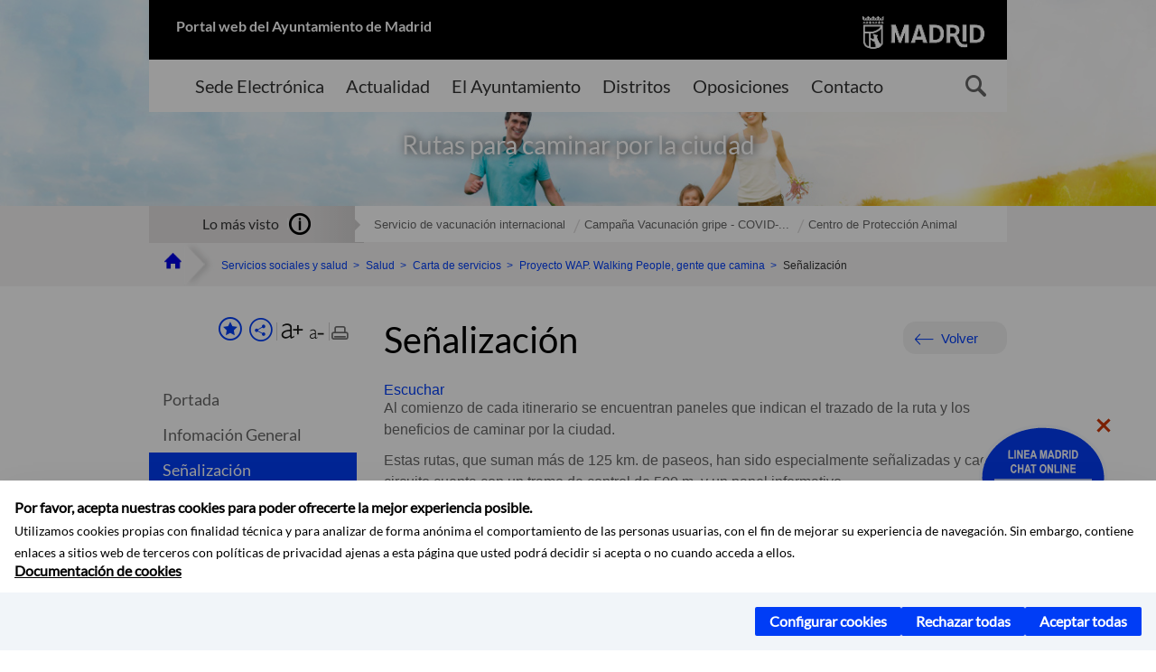

--- FILE ---
content_type: text/html;charset=UTF-8
request_url: https://www.madrid.es/portales/munimadrid/es/Inicio/Servicios-sociales-y-salud/Salud/Carta-de-servicios/Proyecto-WAP-Walking-People-gente-que-camina/?vgnextfmt=default&vgnextoid=ec90e93c7c788410VgnVCM2000000c205a0aRCRD&vgnextchannel=b8c88fb9458fe410VgnVCM1000000b205a0aRCRD&idCapitulo=7644644
body_size: 14244
content:



















<!DOCTYPE html>


<!--[if IE 8]>         <html class="no-js ie8" lang="es" xml:lang="es"> <![endif]-->
<!--[if gt IE 8]><!--> <html class="no-js" lang="es" xml:lang="es"> <!--<![endif]-->
<script type="text/javascript">
	window.rsConf = {
		general: {usePost: true}
	};
</script>
<script src="https://cdn-eu.readspeaker.com/script/13230/webReader/webReader.js?pids=wr" type="text/javascript" id="rs_req_Init"></script>
<head>






















<title>Proyecto WAP. Walking People, gente que camina - Señalización - Ayuntamiento de Madrid</title>





























<meta content="IE=Edge" http-equiv="X-UA-Compatible" />
<meta http-equiv="Content-Type" content="text/html; charset=UTF-8" />



<meta name="description" content="Proyecto WAP. Walking People, gente que camina - Se&ntilde;alizaci&oacute;n - Ayuntamiento de Madrid" />
<meta name="viewport" content="width=device-width, initial-scale=1" />


	
<meta name="twitter:card" content="summary_large_image" >
<meta property="og:title" content="Proyecto WAP. Walking People, gente que camina - Se&ntilde;alizaci&oacute;n - Ayuntamiento de Madrid" >
<meta property="og:image" content="https://www.madrid.es/imagenes/marca/escudo-azul-467.png" >

<meta name="WT.ti" content="Proyecto WAP. Walking People, gente que camina - Se&ntilde;alizaci&oacute;n"/>


	<meta name="wt.cg_s" content="EspecialInformativo" />
	



<meta name="DCSext.idioma" content="es" />



	
	
	
		<meta name="DCSext.miga0" content="Inicio" />
	

	
	
	
		<meta name="DCSext.miga1" content="Servicios sociales y salud" />
	

	
	
	
		<meta name="DCSext.miga2" content="Salud" />
	

	
	
	
		<meta name="DCSext.miga3" content="Carta de servicios" />
	

	
	
	
		<meta name="DCSext.miga4" content="Proyecto WAP. Walking People, gente que camina" />
	

	
	
	
		<meta name="DCSext.miga5" content="Se&ntilde;alizaci&oacute;n" />
	
	

























                                              
<link href="/assets/css/vendor.css" rel="stylesheet" />
<link rel="stylesheet" href="/assets/css/ayuntamiento-madrid-bootstrap.min.css?version=POR-26-0101" />
<link href="/assets/css/ayuntamiento-madrid.min.css?version=POR-26-0101" rel="stylesheet" />
<!--[if lt IE 9]>
<link rel="stylesheet" href="/assets/css/ayuntamiento-madrid_ie8.min.css?version=POR-26-0101" />
<![endif]-->
<link href="/assets/css/ayuntamiento-madrid-custom.css?version=POR-26-0101" rel="stylesheet" />
<link rel="stylesheet" href="/assets/css/styles.css?version=POR-26-0101">
<link media="print" href="/assets/css/ayuntamiento-madrid-print.min.css?version=POR-26-0101" rel="stylesheet" />









<link type="text/css" rel="STYLESHEET" href ="/css/vacia.css" media="screen" />


<link rel="license" title="Aviso Legal" href='/portales/munimadrid/es/Inicio/Aviso-Legal/?vgnextfmt=default&amp;vgnextchannel=8a0f43db40317010VgnVCM100000dc0ca8c0RCRD' />
<link rel="search" title="Buscador Avanzado" href='/portales/munimadrid/es/Inicio/Buscador/?vgnextfmt=default&amp;vgnextchannel=d4cade31bd2ac410VgnVCM100000171f5a0aRCRD' />
<link rel="help" title="Ayuda" href='/portales/munimadrid/es/Inicio/Ayuda/?vgnextfmt=default&amp;vgnextchannel=23ee43db40317010VgnVCM100000dc0ca8c0RCRD' />








<!--[if lt IE 9]>
<script src="/assets/js/vendorIE8.js"></script>
<![endif]-->

<script type="text/javascript" src="https://js-cdn.dynatrace.com/jstag/16a48f5d352/bf88617udw/48c558c38cd6d014_complete.js" crossorigin="anonymous"></script>

<script>
	var aytmad = {};
	aytmad.config = {
	    routes:{
	        menu:'/ContentPublisher/new/menu/menurwd.jsp?relUris=true',
	        menuTramites:'/ContentPublisher/new/menu/menurwd.jsp?site=tramites',
	        calendar:'/portales/munimadrid/es/Inicio/Agenda?vgnextfmt=default&vgnextchannel=ca9671ee4a9eb410VgnVCM100000171f5a0aRCRD&cuando=cuandoDia&enviar=Buscar&newSearch=true&unfolded=true&fechaAccesible=',
	        taxonomias:'/ContentPublisher/jsp/apl/includes/XMLAutocompletarTaxonomias.jsp'
	    },
        constants:{
            numVisibleLinks:3,
            API_KEY: 'OFF'
            
            ,carouselHome_md: 9
            
        }
	};

	var COOKIE_MIMADRID_DOMAIN = 'madrid.es';
</script>
<script type="text/javascript">
	window.rsConf = {
		general: {usePost: true}
	};
</script>
<script src="https://cdn-eu.readspeaker.com/script/13230/webReader/webReader.js?pids=wr" type="text/javascript" id="rs_req_Init"></script>






<!-- Pace progress bar -->
<link href="/new/css/pace.css" type="text/css" rel="stylesheet" />
<script src="/new/js/pace.min.js" type="text/javascript"></script>




<!-- Google Tag Manager DataLayer -->
<script>
  dataLayer = [{
    'Vendor': 'Ayuntamiento de Madrid'
  }];
</script>

<!-- pingdom -->
<script src="//rum-static.pingdom.net/pa-61556f54405b1d0011000064.js" async></script>
<!-- pingdom -->

<!-- codigo incrustado del ChatBot -->
<link href="https://www.madrid.es/Datelematica/chatbotlm/css/nttdatabot_v1_7_2.css?version=POR-26-0101" rel="stylesheet">
<div id="root"></div>
<script>!function (e) { function t(t) { for (var n, a, i = t[0], c = t[1], l = t[2], s = 0, p = []; s < i.length; s++)a = i[s], Object.prototype.hasOwnProperty.call(o, a) && o[a] && p.push(o[a][0]), o[a] = 0; for (n in c) Object.prototype.hasOwnProperty.call(c, n) && (e[n] = c[n]); for (f && f(t); p.length;)p.shift()(); return u.push.apply(u, l || []), r() } function r() { for (var e, t = 0; t < u.length; t++) { for (var r = u[t], n = !0, i = 1; i < r.length; i++) { var c = r[i]; 0 !== o[c] && (n = !1) } n && (u.splice(t--, 1), e = a(a.s = r[0])) } return e } var n = {}, o = { 1: 0 }, u = []; function a(t) { if (n[t]) return n[t].exports; var r = n[t] = { i: t, l: !1, exports: {} }; return e[t].call(r.exports, r, r.exports, a), r.l = !0, r.exports } a.e = function (e) { var t = [], r = o[e]; if (0 !== r) if (r) t.push(r[2]); else { var n = new Promise((function (t, n) { r = o[e] = [t, n] })); t.push(r[2] = n); var u, i = document.createElement("script"); i.charset = "utf-8", i.timeout = 120, a.nc && i.setAttribute("nonce", a.nc), i.src = function (e) { return a.p + "static/js/" + ({}[e] || e) + "." + { 3: "4349665b" }[e] + ".chunk.js" }(e); var c = new Error; u = function (t) { i.onerror = i.onload = null, clearTimeout(l); var r = o[e]; if (0 !== r) { if (r) { var n = t && ("load" === t.type ? "missing" : t.type), u = t && t.target && t.target.src; c.message = "Loading chunk " + e + " failed.\n(" + n + ": " + u + ")", c.name = "ChunkLoadError", c.type = n, c.request = u, r[1](c) } o[e] = void 0 } }; var l = setTimeout((function () { u({ type: "timeout", target: i }) }), 12e4); i.onerror = i.onload = u, document.head.appendChild(i) } return Promise.all(t) }, a.m = e, a.c = n, a.d = function (e, t, r) { a.o(e, t) || Object.defineProperty(e, t, { enumerable: !0, get: r }) }, a.r = function (e) { "undefined" != typeof Symbol && Symbol.toStringTag && Object.defineProperty(e, Symbol.toStringTag, { value: "Module" }), Object.defineProperty(e, "__esModule", { value: !0 }) }, a.t = function (e, t) { if (1 & t && (e = a(e)), 8 & t) return e; if (4 & t && "object" == typeof e && e && e.__esModule) return e; var r = Object.create(null); if (a.r(r), Object.defineProperty(r, "default", { enumerable: !0, value: e }), 2 & t && "string" != typeof e) for (var n in e) a.d(r, n, function (t) { return e[t] }.bind(null, n)); return r }, a.n = function (e) { var t = e && e.__esModule ? function () { return e.default } : function () { return e }; return a.d(t, "a", t), t }, a.o = function (e, t) { return Object.prototype.hasOwnProperty.call(e, t) }, a.p = "/", a.oe = function (e) { throw console.error(e), e }; var i = this.webpackJsonpchatbot = this.webpackJsonpchatbot || [], c = i.push.bind(i); i.push = t, i = i.slice(); for (var l = 0; l < i.length; l++)t(i[l]); var f = c; r() }([])</script>
<script src="https://www.madrid.es/Datelematica/chatbotlm/scripts/nttdatabot_uno_v1_7_2.js?version=POR-26-0101"></script>
<script src="https://www.madrid.es/Datelematica/chatbotlm/scripts/nttdatabot_dos_v1_7_2.js?version=POR-26-0101"></script>











<script src="/new/js/jquery.min.js" type="text/javascript"></script>
<script src="/assets/js/locale/i18n_es.js" type="text/javascript"></script>
<script src="/new/js/js.cookie.js" type="text/javascript"></script>





<script src="/new/js/webtrends_disabled.js" type="text/javascript"></script>

<script src="https://servpub.madrid.es/FWIAM_FTP/assets/js/cookie-manager.js" type="text/javascript"></script>

                              <script>!function(a){var e="https://s.go-mpulse.net/boomerang/",t="addEventListener";if(""=="True")a.BOOMR_config=a.BOOMR_config||{},a.BOOMR_config.PageParams=a.BOOMR_config.PageParams||{},a.BOOMR_config.PageParams.pci=!0,e="https://s2.go-mpulse.net/boomerang/";if(window.BOOMR_API_key="CFNNG-8KHS7-4TSDG-XKHWE-XJQMY",function(){function n(e){a.BOOMR_onload=e&&e.timeStamp||(new Date).getTime()}if(!a.BOOMR||!a.BOOMR.version&&!a.BOOMR.snippetExecuted){a.BOOMR=a.BOOMR||{},a.BOOMR.snippetExecuted=!0;var i,_,o,r=document.createElement("iframe");if(a[t])a[t]("load",n,!1);else if(a.attachEvent)a.attachEvent("onload",n);r.src="javascript:void(0)",r.title="",r.role="presentation",(r.frameElement||r).style.cssText="width:0;height:0;border:0;display:none;",o=document.getElementsByTagName("script")[0],o.parentNode.insertBefore(r,o);try{_=r.contentWindow.document}catch(O){i=document.domain,r.src="javascript:var d=document.open();d.domain='"+i+"';void(0);",_=r.contentWindow.document}_.open()._l=function(){var a=this.createElement("script");if(i)this.domain=i;a.id="boomr-if-as",a.src=e+"CFNNG-8KHS7-4TSDG-XKHWE-XJQMY",BOOMR_lstart=(new Date).getTime(),this.body.appendChild(a)},_.write("<bo"+'dy onload="document._l();">'),_.close()}}(),"".length>0)if(a&&"performance"in a&&a.performance&&"function"==typeof a.performance.setResourceTimingBufferSize)a.performance.setResourceTimingBufferSize();!function(){if(BOOMR=a.BOOMR||{},BOOMR.plugins=BOOMR.plugins||{},!BOOMR.plugins.AK){var e=""=="true"?1:0,t="",n="amjgveqxfuxmo2l3lrjq-f-077335fcf-clientnsv4-s.akamaihd.net",i="false"=="true"?2:1,_={"ak.v":"39","ak.cp":"846829","ak.ai":parseInt("470615",10),"ak.ol":"0","ak.cr":8,"ak.ipv":4,"ak.proto":"h2","ak.rid":"2a14bfc5","ak.r":47370,"ak.a2":e,"ak.m":"dscb","ak.n":"essl","ak.bpcip":"3.18.106.0","ak.cport":39612,"ak.gh":"23.208.24.71","ak.quicv":"","ak.tlsv":"tls1.3","ak.0rtt":"","ak.0rtt.ed":"","ak.csrc":"-","ak.acc":"","ak.t":"1769692243","ak.ak":"hOBiQwZUYzCg5VSAfCLimQ==vkVHNg1+GMY8VdLDWFSo30zDdqognTA2wpeZLVhlF7pHO6lXPRRj7e2gFqBD05pjwXVkqpEW9cUCCLY2FmLcWgjGUWTJzFSKjbz07NnhxORG4pH/Ou6oMIHnCuhQXdBmWJsAAwYTJnqj0JCZbSI2qxh7oB3DZS1Y4NJoMrAkXBAdqEINzjRvonlODm7jbMsDo/9lAeKLh8gnwP0sDT1JzLr8hkvm0tb2dAw+wkutr8I3aKdMz9tIQzBwDUZ0Yy0nxbfG/GRGNJqc0Np7JJpooAVBBHsVL2YnNHC1gbyHDkbp4uF0loZ+tNP7cmTBJ7mYOulwGR8QFbTaHRyPpp0ByPkbbNrNpYScHMYaHL0d3sCLuROdmWLtNE64ZEtDDNCHltb9cO2m032zM9SDk4hJKr/vuh0imQFpoy7iCz1IYV8=","ak.pv":"55","ak.dpoabenc":"","ak.tf":i};if(""!==t)_["ak.ruds"]=t;var o={i:!1,av:function(e){var t="http.initiator";if(e&&(!e[t]||"spa_hard"===e[t]))_["ak.feo"]=void 0!==a.aFeoApplied?1:0,BOOMR.addVar(_)},rv:function(){var a=["ak.bpcip","ak.cport","ak.cr","ak.csrc","ak.gh","ak.ipv","ak.m","ak.n","ak.ol","ak.proto","ak.quicv","ak.tlsv","ak.0rtt","ak.0rtt.ed","ak.r","ak.acc","ak.t","ak.tf"];BOOMR.removeVar(a)}};BOOMR.plugins.AK={akVars:_,akDNSPreFetchDomain:n,init:function(){if(!o.i){var a=BOOMR.subscribe;a("before_beacon",o.av,null,null),a("onbeacon",o.rv,null,null),o.i=!0}return this},is_complete:function(){return!0}}}}()}(window);</script></head>


		<body style="margin: 0" onload="const manager = new IAMCookieManager('GTM-W37X7B4V;GTM-MN45SBL'); manager.start();">
	<a id="top"></a>
	<div id="wrapper" >
	
<!-- ************** CABECERA ******************	-->





























































<div id="menuAreaPrivada" class="bg-fluid1 hide">
	<div class="container">
		<div class="row">
			<div class="col-xs-12  pull-right">
				<div class="quick-links-header">
					<ul>
							           
		                <li>
		                    
		                    





  





<a
    
     href="/portales/munimadrid/mimadrid.html"
    
    class="qlh-item qlh-item-myfolder "
    
    
    
	    
    title="Carta de servicios" 
>
     
		                    	Mi Madrid
		                    
    
</a>

























	                    
		                </li>
		                
		                <li id="userOrFolder">munimadrid</li>
					</ul>
				</div>
			</div>
		</div>
	</div>
</div>








<header class="header  nocontent">
    <div class="container ampliado">    





    	
		
		<div><a id="anchorToContent" href="#content" class="sr-only" title="Saltar navegación">Saltar navegación</a></div>
		








































		
<div class="brand">
	<div class="row">
		<div class="col-md-8">
			<h1>
				<a href="https://www.madrid.es/portal/site/munimadrid">
					Portal web del Ayuntamiento de Madrid
				</a>
			</h1>
		</div>
		<div class="col-md-4 logo">
			<a href="https://www.madrid.es/portal/site/munimadrid" accesskey="I">
				<span class="text-hide">Ayuntamiento de Madrid</span>
				<img alt="" src="/assets/images/logo-madrid.png" />
			</a>
		</div>
	</div>
</div>



	<div id="navbar" class="navigation-bar">
		<div class="row">
			<div class="col-sm-12">
				<div class="header-logo">
					<a href="https://www.madrid.es/portal/site/munimadrid">
						<span class="text-hide">Ayuntamiento de Madrid</span>
						<img src="/assets/images/logo-madrid.png" alt=""/>
					</a>
				</div>
            </div>
			<div class="col-md-12">
				<div class="search-toggle-cont">
					<div class="visible-md-block visible-lg-block">
						
						
						<ul class="main-menu">
	                        
	                        	
	                            <li class=''>
	                            	





  





<a
    
     href="https://sede.madrid.es/portal/site/tramites"
    
    class="main-menu-item "
    
    
    
	 onclick=""     
    accesskey="T" 
>
     
	                            		<span>Sede Electrónica</span>
	                            	
    
</a>
























	                            </li>
	                        
	                        	
	                            <li class=''>
	                            	





  





<a
    
     href="/portales/munimadrid/actualidad.html"
    
    class="main-menu-item "
    
    
    
	 onclick=""     
    accesskey="A" 
>
     
	                            		<span>Actualidad</span>
	                            	
    
</a>
























	                            </li>
	                        
	                        	
	                            <li class=''>
	                            	





  





<a
    
     href="/portales/munimadrid/ayuntamiento.html"
    
    class="main-menu-item "
    
    
    
	 onclick=""     
    accesskey="Y" 
>
     
	                            		<span>El Ayuntamiento</span>
	                            	
    
</a>
























	                            </li>
	                        
	                        	
	                            <li class=''>
	                            	





  





<a
    
     href="/portales/munimadrid/distritos.html"
    
    class="main-menu-item "
    
    
    
	 onclick=""     
    accesskey="D" 
>
     
	                            		<span>Distritos</span>
	                            	
    
</a>
























	                            </li>
	                        
	                        	
	                            <li class=''>
	                            	





  





<a
    
     href="/portales/munimadrid/oposiciones.html"
    
    class="main-menu-item "
    
    
    
	 onclick=""     
    accesskey="O" 
>
     
	                            		<span>Oposiciones</span>
	                            	
    
</a>
























	                            </li>
	                        
	                        	
	                            <li class=''>
	                            	





  





<a
    
     href="/portales/munimadrid/contacto.html"
    
    class="main-menu-item "
    
    
    
	 onclick=""     
    accesskey="C" 
>
     
	                            		<span>Contacto</span>
	                            	
    
</a>
























	                            </li>
	                        
                       	</ul>
                                               	

					</div>

					
					
						<form class="searcher-form" id="searcher-form" action="/portales/munimadrid/es/Inicio/Buscador" name="formularioBusqueda">					   
						    <input type="hidden" value="7db8fc12aa936610VgnVCM1000008a4a900aRCRD" name="vgnextoid" />
						    <input type="hidden" value="7db8fc12aa936610VgnVCM1000008a4a900aRCRD" name="vgnextchannel" />
						    <input type="hidden" value="es.iam.portlet.buscador.SearchAction" name="action" />					   
							<div class="row">
								<div class="col-xs-10">
									<label for="search-field">
	                                <span class="placeholder">¿Qué estás buscando?</span>	                                
	                                <input name="q" type="text" class="searcher-item" id="search-field" /></label>
								</div>
								<div class="col-xs-2">
									<button type="submit" class="searcher-link">
										<span>Buscar</span>
									</button>
								</div>
							</div>
						</form>
					

				</div>
			</div>
		</div>
		
		
		

	</div>










    	    
    	
		
        
		
			
			
		        















	
	
	
	

			
		
		
		
		
		<div class="section-cont">
			
			
			
			
			<img id="section-image" class="section-image" alt="" src="/UnidadWeb/Contenidos/Secciones/nuevoMadrid/temas/Salud_1400X322.jpg" />
           	
           	
			
				<h2 class="section-name"><span class="section-name-title"><small>Rutas para caminar por la ciudad</small></span></h2>
			
			
		</div>
        
				
        
        
        
        
			<p class="section-subname visible-xs-block"><span class="section-subname-title">Señalización</span></p>       
			
		
		
























	








































	    


	</div>
</header>






















































































<div class="bg-fluid1 fluid1--main">
	<div class="container ampliado">
			
		
			




































	

	
	
	
	
		
		
		
		
		<div class=' most-watched nocontent'>
			<div class="col-sm-3">
				<div class="mw-title">
					<span>Lo más visto</span>
				</div>
			</div>
			<div class="col-sm-9">		
			
				
				
						
					<ul class="mw-content">
					
						
						<li>
							<a  title="Servicio de vacunación internacional" class="mw-item" 
								href="https://sede.madrid.es/sites/v/index.jsp?vgnextoid=b5dd6a7a556f6210VgnVCM1000000b205a0aRCRD&amp;vgnextchannel=23a99c5ffb020310VgnVCM100000171f5a0aRCRD">
								Servicio de vacunación internacional
							</a>
						</li>
					
						
						<li>
							<a  title="Campaña Vacunación gripe - COVID-19. Otoño 2025-2026" class="mw-item" 
								href="https://sede.madrid.es/sites/v/index.jsp?vgnextoid=014e540e43a99910VgnVCM100000891ecb1aRCRD&amp;vgnextchannel=23a99c5ffb020310VgnVCM100000171f5a0aRCRD">
								Campaña Vacunación gripe - COVID-...
							</a>
						</li>
					
						
						<li>
							<a  title="Centro de Protección Animal" class="mw-item" 
								href="/portales/munimadrid/es/Inicio/Servicios-sociales-y-salud/Salud/Publicaciones/Centro-de-Proteccion-Animal/?vgnextfmt=default&vgnextoid=6a177a7e0a61c010VgnVCM1000000b205a0aRCRD&vgnextchannel=e6898fb9458fe410VgnVCM1000000b205a0aRCRD">
								Centro de Protección Animal
							</a>
						</li>
					
					</ul>
					
			
			
			</div>
		</div>
		
		
	
	







































		
			
		

	

		
        
		<div class="row">		
			<ul class="breadcrumbs hidden-xs">
            
			
				
				  
				
				
				
                
					
					
					
					
					<li><a class='bc-item bc-item-home' href="/portales/munimadrid/es/Inicio/?vgnextfmt=default&vgnextchannel=1ccd566813946010VgnVCM100000dc0ca8c0RCRD"><span>Inicio</span></a></li>
					
	                
					
					
				
			
				
				  
				
				
				
                
					
					
					
					
					<li><a class='bc-item ' href="/portales/munimadrid/es/Inicio/Servicios-sociales-y-salud/?vgnextfmt=default&vgnextchannel=6b1e31d3b28fe410VgnVCM1000000b205a0aRCRD"><span>Servicios sociales y salud</span></a></li>
					
	                
					
					
				
			
				
				  
				
				
				
                
					
					
					
					
					<li><a class='bc-item ' href="/portales/munimadrid/es/Inicio/Servicios-sociales-y-salud/Salud/?vgnextfmt=default&vgnextchannel=0815c8eb248fe410VgnVCM1000000b205a0aRCRD"><span>Salud</span></a></li>
					
	                
					
					
				
			
				
				  
				
				
				
                
					
					
					
	                

	                    
	                    
	                    
		                       <li><a class="bc-item" href="/portales/munimadrid/es/Inicio/Servicios-sociales-y-salud/Salud/Carta-de-servicios/?vgnextfmt=default&vgnextchannel=b8c88fb9458fe410VgnVCM1000000b205a0aRCRD"><span>Carta de servicios</span></a></li>
		                                        
			                                    
				                    
				                    
				                    <li>
				                    
				                        





  





<a
    
     href="/portales/munimadrid/es/Inicio/Servicios-sociales-y-salud/Salud/Carta-de-servicios/Proyecto-WAP-Walking-People-gente-que-camina/?vgnextfmt=default&vgnextoid=ec90e93c7c788410VgnVCM2000000c205a0aRCRD&vgnextchannel=b8c88fb9458fe410VgnVCM1000000b205a0aRCRD"
    
    class="bc-item "
    
    
    
	    
    title="Proyecto WAP. Walking People, gente que camina" 
>
     <span>Proyecto WAP. Walking People, gente que camina</span>
    
</a>


























				                    
				                    </li>
								                
				                    
				                    
				                    <li>
				                    
				                        <span class="bc-item bc-item-last">Señalización</span>
				                    
				                    </li>
								
		                    
		                    
	                                    
	                
					
					
				
			
            
			</ul>
		</div>	
		


	</div>
</div>









































<!-- ************** CONTENIDO ******************	-->
<div class="content"><a id="content"></a>

    
			<div class="Panel 1.1"> 

































<div class="bg-fluid0">
    <div class="container ampliado" id="nxc" >
        <div class="row">
        
        	
	            <div class="col-md-3 nxc-nav">
	            	
	            	
	                	





















































<div class='menuVertical normal hidden-print nocontent' id="menuVertical">

<!-- HERRAMIENTAS -->

    
    



























<div class="enlacesMenuVertical">
   	
       
	<div class="botonesCompartir">
	    
        
		
		    <a class="btnMenuVerticalFavoritos" rel="nofollow" href="/portales/munimadrid/es/Inicio/Mi-Madrid/Mis-favoritos?vgnextchannel=8c2ce86b30f80510VgnVCM1000008a4a900aRCRD&amp;modo=editor&amp;url=https%3A%2F%2Fwww.madrid.es%2Fportal%2Fsite%2Fmunimadrid%2Fmenuitem.0c57021e0d1f6162c345c34571f1a5a0%2F%3Fvgnextfmt%3Ddefault%26vgnextoid%3Dec90e93c7c788410VgnVCM2000000c205a0aRCRD%26vgnextchannel%3Db8c88fb9458fe410VgnVCM1000000b205a0aRCRD%26idCapitulo%3D7644644%26vgnextlocale%3Des">
		        <span class="text">Añadir a favoritos</span>
		    </a>
		
		<a class="btnMenuVerticalCompartir" href="#" title="Comparte esta página"><span class="text">COMPARTE ESTA PÁGINA</span></a>
        
        
        <div class="botonesFuenteImprimir" id="listTareas">
		    <div class="separadorIzq">
		        <a class="btnMenuVerticalAumentarFuente" id="btnMenuVerticalAumentarFuente" href="#">
		            <span class="text-hide">Aumentar fuente</span>
		        </a>
		        <a class="btnMenuVerticalReducirFuente" id="btnMenuVerticalReducirFuente" href="#">
		            <span class="text-hide">Reducir fuente</span>
		        </a>
		    </div>
		    <div class="separadorIzq">
		        <a class="btnMenuVerticalImprimir" id="imprimir" href="#">
		            <span class="text-hide">Imprimir</span>
		        </a>
		    </div>
		</div>
      </div>
    <div class="popupMenuSocial">
       <a class="linkCerrarPopupSocial" href="#" title='Cerrar'><span class="text-hide">Cerrar Comparte esta página</span></a>
        <ul class="listaCompartirEn">
         	
   			<li><a rel="nofollow" target="blank" class="compartir-link compartir-facebook" href="http://www.facebook.com/sharer.php?u=https%3A%2F%2Fwww.madrid.es%2Fportal%2Fsite%2Fmunimadrid%2Fmenuitem.0c57021e0d1f6162c345c34571f1a5a0%2F%3Fvgnextfmt%3Ddefault%26vgnextoid%3Dec90e93c7c788410VgnVCM2000000c205a0aRCRD%26vgnextchannel%3Db8c88fb9458fe410VgnVCM1000000b205a0aRCRD%26idCapitulo%3D7644644%26vgnextlocale%3Des" title='Enlace externo en nueva ventana: Compartir esta página en Facebook'>En Facebook</a></li>
   			<li><a rel="nofollow" target="blank" class="compartir-link compartir-x" href='http://x.com/share?via=Lineamadrid&amp;url=https%3A%2F%2Fwww.madrid.es%2Fportal%2Fsite%2Fmunimadrid%2Fmenuitem.0c57021e0d1f6162c345c34571f1a5a0%2F%3Fvgnextfmt%3Ddefault%26vgnextoid%3Dec90e93c7c788410VgnVCM2000000c205a0aRCRD%26vgnextchannel%3Db8c88fb9458fe410VgnVCM1000000b205a0aRCRD%26idCapitulo%3D7644644%26vgnextlocale%3Des&amp;text=Salud' title='Enlace externo en nueva ventana: Compartir esta página en X'>En X</a></li>
            <li><a rel="nofollow" target="blank" class="compartir-link compartir-linkedin" href="http://www.linkedin.com/cws/share?url=https%3A%2F%2Fwww.madrid.es%2Fportal%2Fsite%2Fmunimadrid%2Fmenuitem.0c57021e0d1f6162c345c34571f1a5a0%2F%3Fvgnextfmt%3Ddefault%26vgnextoid%3Dec90e93c7c788410VgnVCM2000000c205a0aRCRD%26vgnextchannel%3Db8c88fb9458fe410VgnVCM1000000b205a0aRCRD%26idCapitulo%3D7644644%26vgnextlocale%3Des" title='Enlace externo en nueva ventana: Compartir esta página en Linkedin'>En Linkedin</a></li>
            <li><a rel="nofollow" target="blank" class="compartir-link compartir-google"  href="https://api.whatsapp.com/send?text=https%3A%2F%2Fwww.madrid.es%2Fportal%2Fsite%2Fmunimadrid%2Fmenuitem.0c57021e0d1f6162c345c34571f1a5a0%2F%3Fvgnextfmt%3Ddefault%26vgnextoid%3Dec90e93c7c788410VgnVCM2000000c205a0aRCRD%26vgnextchannel%3Db8c88fb9458fe410VgnVCM1000000b205a0aRCRD%26idCapitulo%3D7644644%26vgnextlocale%3Des" data-action="share/whatsapp/share" title='Enlace externo en nueva ventana: Compartir esta página en Whatsapp'>En WhatsApp</a></li>
            <li><a rel="nofollow" class="compartir-link compartir-email"  href="mailto:correo@ejemplo.com?subject=Página del Ayuntamiento de Madrid Compartida&body=Hola,%0D%0AMe parece interesante compartirte esta página del Ayuntamiento de Madrid.%0D%0ATítulo: Proyecto WAP. Walking People, gente que camina%0D%0AEnlace: https%3A%2F%2Fwww.madrid.es%2Fportal%2Fsite%2Fmunimadrid%2Fmenuitem.0c57021e0d1f6162c345c34571f1a5a0%2F%3Fvgnextfmt%3Ddefault%26vgnextoid%3Dec90e93c7c788410VgnVCM2000000c205a0aRCRD%26vgnextchannel%3Db8c88fb9458fe410VgnVCM1000000b205a0aRCRD%26idCapitulo%3D7644644%26vgnextlocale%3Des">Por correo</a></li></ul>
    </div>
</div>
    
























<!-- MENÚ -->

<ul class="menu">

    
    
    
    
    
    
    

    
    
    
    

    
    
    
    

    
    
    
    

    
    
    
    
    
    <li>





  





<a
    
     href="/portales/munimadrid/es/Inicio/Servicios-sociales-y-salud/Salud/Carta-de-servicios/Proyecto-WAP-Walking-People-gente-que-camina/?vgnextfmt=default&vgnextoid=ec90e93c7c788410VgnVCM2000000c205a0aRCRD&vgnextchannel=b8c88fb9458fe410VgnVCM1000000b205a0aRCRD"
    
    class=" "
    
    
    
	    
    title="Proyecto WAP. Walking People, gente que camina" 
>
     
            Portada
        
    
</a>

























</li>
    
    
    
    <li class="">
        





  





<a
    
     href="/portales/munimadrid/es/Inicio/Servicios-sociales-y-salud/Salud/Carta-de-servicios/Proyecto-WAP-Walking-People-gente-que-camina/?vgnextfmt=default&vgnextoid=ec90e93c7c788410VgnVCM2000000c205a0aRCRD&vgnextchannel=b8c88fb9458fe410VgnVCM1000000b205a0aRCRD&amp;idCapitulo=7640350"
    
    class=" "
    
    
    
	    
    title="Infomaci&oacute;n General" 
>
     
            Infomación General 
        
    
</a>




























        
    </li>
    
    
    <li class="">
        





  





<a
    
     href="/portales/munimadrid/es/Inicio/Servicios-sociales-y-salud/Salud/Carta-de-servicios/Proyecto-WAP-Walking-People-gente-que-camina/?vgnextfmt=default&vgnextoid=ec90e93c7c788410VgnVCM2000000c205a0aRCRD&vgnextchannel=b8c88fb9458fe410VgnVCM1000000b205a0aRCRD&amp;idCapitulo=7644644"
    
    class="active "
    
    
    
	    
    title="Se&ntilde;alizaci&oacute;n" 
>
     
            Señalización 
        
    
</a>




























        
    </li>
    
    
    <li class="">
        





  





<a
    
     href="/portales/munimadrid/es/Inicio/Servicios-sociales-y-salud/Salud/Carta-de-servicios/Caminar-por-la-ciudad-una-opcion-muy-saludable-Rutas-walking-people-WAP-/?vgnextfmt=default&vgnextoid=b68843468f788410VgnVCM2000000c205a0aRCRD&vgnextchannel=b8c88fb9458fe410VgnVCM1000000b205a0aRCRD&idCapitulo=7642390&rm=ec90e93c7c788410VgnVCM2000000c205a0aRCRD"
    
    class=" "
    
    
    
	    
    title="Caminar por la ciudad, una opci&oacute;n muy saludable. Rutas WAP" 
>
     
            Caminar por la ciudad, una opción muy saludable. Rutas WAP 
        
    
</a>




























        
    </li>
    
    
    
    
    
    
    
    

    
    
    
    
            
</ul>

</div>




















	                
	            </div>
            

            <div class="col-md-9">
                <main class="mainContent" id="readspeaker" >  
                    <!-- DETALLE específico -->
                    
                    






















	
	<div class="detalle">
	    
	    




































<div class="summary summary-nxc-visible nofluid">
    


<div class="pull-right hidden-xs volver text-right rs_skip">
    <a href="#" class="button button3 backbutton">Volver</a>
</div>

	
		
	 <h3 class="summary-title">Se&ntilde;alizaci&oacute;n</h3> 
	
	
    
    
    
</div>





















	
		<div class="nofluid">
			



















	    
				
				<div id="readspeaker_button1" class="rs_skip rsbtn rs_preserve">
			        
					<a rel="nofollow" class="rsbtn_play" accesskey="L" title="Escuchar esta p&aacute;gina utilizando ReadSpeaker" href="https://app-eu.readspeaker.com/cgi-bin/rsent?customerid=13230&lang=es_es&readid=readspeaker&url=https%3A%2F%2Fwww.madrid.es%2Fportal%2Fsite%2Fmunimadrid%2Fmenuitem.0c57021e0d1f6162c345c34571f1a5a0%2F%3Fvgnextoid%3Dec90e93c7c788410VgnVCM2000000c205a0aRCRD%26vgnextchannel%3Db8c88fb9458fe410VgnVCM1000000b205a0aRCRD%26vgnextfmt%3Ddefault%26vgnextlocale%3Des&statparam=www.madrid.es_munimadrid_0c57021e0d1f6162c345c34571f1a5a0_ec90e93c7c788410VgnVCM2000000c205a0aRCRD_b8c88fb9458fe410VgnVCM1000000b205a0aRCRD_Proyecto WAP. Walking People, gente que camina">
						<span class="rsbtn_left rsimg rspart"><span class="rsbtn_text"><span>Escuchar</span></span></span>
						<span class="rsbtn_right rsimg rsplay rspart"></span>
					</a>
				</div>
			
	    
	
	




















	        










































	
    
    
     
    
    
    
    
    
        































    
    






















    


    

























    



<div class="generic-content">





<div class="tiny-text entradilla">
    <p>Al comienzo de cada itinerario se encuentran paneles que indican el trazado de la ruta y los beneficios de caminar por la ciudad.&nbsp;</p>
<p>Estas&nbsp;rutas, que suman m&aacute;s de&nbsp;125&nbsp;km. de paseos, han sido especialmente se&ntilde;alizadas y cada circuito cuenta con un tramo de control de 500 m. y un panel informativo.</p>
<p>En los paneles se incluye, adem&aacute;s de un plano, la informaci&oacute;n esencial de la ruta y las tablas de velocidad y consumos cal&oacute;ricos que se utilizan en la prescripci&oacute;n de actividad f&iacute;sica.&nbsp;</p>
<p>En cada ruta se instala un panel informativo con el plano, la informaci&oacute;n esencial de la ruta y las tablas de velocidad y consumos cal&oacute;ricos que se utilizan en la prescripci&oacute;n de actividad f&iacute;sica.</p>
    
</div>




<div class="tiny-text">
    <p>Se ha realizado con material adhesivo sobre mobiliario urbano ya existente (farolas, papeleras, <abbr title="etc&eacute;tera">etc</abbr>).</p>
<p><img src="/UnidadesDescentralizadas/Salud/PrevencionYPromocion/EspInformativos/WalkingPeople/Img/ficheros/senializacion1.jpg" alt="Se&ntilde;alizaci&oacute;n de las rutas " width="490" height="271" /></p>
<p>En cada ruta se instala un panel informativo con el plano, la informaci&oacute;n esencial de la ruta y las tablas de velocidad y consumos cal&oacute;ricos que se utilizan en la prescripci&oacute;n de actividad f&iacute;sica.</p>
<p><img src="/UnidadesDescentralizadas/Salud/PrevencionYPromocion/EspInformativos/WalkingPeople/Img/ficheros/senializacion2.jpg" alt="" width="600" height="300" /></p>
<p>PANELES</p>
    
</div>


</div>





    























    


	
	<div class="hide" id="ajaxLoading"></div>
	<div id="ajaxDiv">
		



























    

<div class="gallery">

        
        
        





























<div class="nav-pagination top panel-group">
    <div class="row">
        <div class="col-sm-6">
        	<span class="ajax-error ftl hide" title="No se ha podido cargar la página solicitada"></span>
            <ul id="totalResultsUL" tabindex="-1" class="list-inline results">
                <li>Total: <strong>3</strong></li>
                
            </ul>
        </div>
                
          
        
    </div>  
</div>






























		<ul class="row">

			<li class="col-xs-12 col-sm-4">
				<div class="gallery-item">
					<a href="/UnidadesDescentralizadas/Salud/PrevencionYPromocion/EspInformativos/WalkingPeople/Img/ficheros/senializacion3.jpg" data-toggle="lightbox" class="gallery-image" data-footer="Señalización 3" data-size="67 Kbytes">
					<img src="/UnidadesDescentralizadas/Salud/PrevencionYPromocion/EspInformativos/WalkingPeople/Img/ficheros/senializacion3.jpg" alt="Señalización, información de las rutas" />
				</a>
				<span class="gallery-text">Señalización 3</span>
				</div>
			</li>

			<li class="col-xs-12 col-sm-4">
				<div class="gallery-item">
					<a href="/UnidadesDescentralizadas/Salud/PrevencionYPromocion/EspInformativos/WalkingPeople/Img/ficheros/senializacion5.jpg" data-toggle="lightbox" class="gallery-image" data-footer="Señalización 5" data-size="67 Kbytes">
					<img src="/UnidadesDescentralizadas/Salud/PrevencionYPromocion/EspInformativos/WalkingPeople/Img/ficheros/senializacion5.jpg" alt="Señalización, información de las rutas" />
				</a>
				<span class="gallery-text">Señalización 5</span>
				</div>
			</li>

			<li class="col-xs-12 col-sm-4">
				<div class="gallery-item">
					<a href="/UnidadesDescentralizadas/Salud/PrevencionYPromocion/EspInformativos/WalkingPeople/Img/ficheros/senializacion4.jpg" data-toggle="lightbox" class="gallery-image" data-footer="Señalización 4" data-size="63 Kbytes">
					<img src="/UnidadesDescentralizadas/Salud/PrevencionYPromocion/EspInformativos/WalkingPeople/Img/ficheros/senializacion4.jpg" alt="Señalización, información de las rutas" />
				</a>
				<span class="gallery-text">Señalización 4</span>
				</div>
			</li>

		</ul>
        





























<div class="nav-pagination bottom ">
    <div class="row">
        <div class="col-sm-6">
        	<span class="ajax-error ftl hide" title="No se ha podido cargar la página solicitada"></span>
            <ul  class="list-inline results">
                <li>Total: <strong>3</strong></li>
                
            </ul>
        </div>
                
          
        
    </div>  
</div>




























        
        
        
        
</div>
                




























	</div>




















































                

























                    



















    
    
    
    
    
    
    
    
    
    
    
    
    
    
    
    
    




		</div>
		
	</div> 

	
	     




















                    
                    <!-- PANELES comunes -->                    
                    
                    
                    


























































                    

                </main>
            </div>
        </div>
                    
		
		

    </div>
</div>



<div class="hide">
    <img alt="" src='/stage-ranking/infoVisitas.jsp?method=registrarVisita&amp;idContenido=ec90e93c7c788410VgnVCM2000000c205a0aRCRD' />
</div>              











































			</div>
			<div class="Panel 2.1"> 

































    <div class="container ampliado">
	   <div class="container-info_relevant nofluid nocontent">

			<div class="info_relevant_title">
                
                




















<h3 class="title3 title3_small1">Quizá también te interese ...</h3>























			</div>

            
            
		    	
			
				
                    <ul class="row">
                        






























                     



<li class="col-md-3 col-sm-3 col-xs-12 ">
	<div class="element_info_relevant element_info_relevant-type2">
	
	    
	    
	    
		<div class="info_relevant_img">
			<img src="/UnidadesDescentralizadas/Salud/PromoMunimadrid/Ficheros/encuesta-salud2025-260x260.png" alt="" class="info_relevant" />
		</div>
		
		<div class='info_relevant-text info_relevant-bg info_relevant-content info_relevant-img_text'>
            





  





<a
    
     href="/portales/munimadrid/es/Inicio/Servicios-sociales-y-salud/Salud/Carta-de-servicios/Madrid-Salud-pone-en-marcha-la-5-Encuesta-de-Salud-de-la-Ciudad-de-Madrid-2025-/?vgnextfmt=default&vgnextoid=495cd865b7c66910VgnVCM2000001f4a900aRCRD&vgnextchannel=b8c88fb9458fe410VgnVCM1000000b205a0aRCRD"
    
    class=" "
    
    
    
	    
    title="Madrid Salud pone en marcha la 5&ordf; Encuesta de Salud de la Ciudad de Madrid 2025" 
>
     Madrid Salud pone en marcha la 5&ordf; Encuesta de Salud de la Ciudad de Madrid 2025
    
</a>
























		</div>
	
	</div>
</li>



<li class="col-md-3 col-sm-3 col-xs-12 ">
	<div class="element_info_relevant element_info_relevant-type2">
	
	    
	    
	    
		<div class="info_relevant_img">
			<img src="/UnidadesDescentralizadas/Salud/PromoMunimadrid/Ficheros/escuela-municipal-salud.jpg" alt="" class="info_relevant" />
		</div>
		
		<div class='info_relevant-text info_relevant-bg info_relevant-content info_relevant-img_text'>
            





  





<a
    
     href="/portales/munimadrid/es/Inicio/Servicios-sociales-y-salud/Salud/Carta-de-servicios/Escuela-Municipal-de-Salud/?vgnextfmt=default&vgnextoid=714b034393072910VgnVCM2000001f4a900aRCRD&vgnextchannel=b8c88fb9458fe410VgnVCM1000000b205a0aRCRD"
    
    class=" "
    
    
    
	    
    title="Escuela Municipal de Salud" 
>
     Escuela Municipal de Salud
    
</a>
























		</div>
	
	</div>
</li>



<li class="col-md-3 col-sm-3 col-xs-12 ">
	<div class="element_info_relevant element_info_relevant-type2">
	
	    
	    
	    
		<div class="info_relevant_img">
			<img src="/UnidadesDescentralizadas/Salud/PromoMunimadrid/Ficheros/Madrid-piensa-en-ti.jpg" alt="" class="info_relevant" />
		</div>
		
		<div class='info_relevant-text info_relevant-bg info_relevant-content info_relevant-img_text'>
            





  





<a
    
     href="/portales/munimadrid/es/Inicio/Servicios-sociales-y-salud/Salud/Carta-de-servicios/Madrid-Piensa-en-ti/?vgnextfmt=default&vgnextoid=1251de962c616810VgnVCM1000001d4a900aRCRD&vgnextchannel=b8c88fb9458fe410VgnVCM1000000b205a0aRCRD"
    
    class=" "
    
    
    
	    
    title="Madrid piensa en ti" 
>
     Madrid piensa en ti
    
</a>
























		</div>
	
	</div>
</li>



<li class="col-md-3 col-sm-3 col-xs-12 ">
	<div class="element_info_relevant element_info_relevant-type2">
	
	    
	    
	    
		<div class="info_relevant_img">
			<img src="/UnidadesDescentralizadas/Salud/PromoMunimadrid/Ficheros/video-alas.jpg" alt="" class="info_relevant" />
		</div>
		
		<div class='info_relevant-text info_relevant-bg info_relevant-content info_relevant-img_text'>
            





  





<a
    
     href="/portales/munimadrid/es/Inicio/Servicios-sociales-y-salud/Salud/Carta-de-servicios/Programa-Alimentacion-Actividad-Fisica-y-salud-Video/?vgnextfmt=default&vgnextoid=0091d7579083d710VgnVCM2000001f4a900aRCRD&vgnextchannel=b8c88fb9458fe410VgnVCM1000000b205a0aRCRD"
    
    class=" "
    
    
    
	    
    title="Programa Alimentaci&oacute;n Actividad F&iacute;sica y salud. V&iacute;deo" 
>
     Programa Alimentaci&oacute;n Actividad F&iacute;sica y salud. V&iacute;deo
    
</a>
























		</div>
	
	</div>
</li>



<li class="col-md-3 col-sm-3 col-xs-12 ">
	<div class="element_info_relevant element_info_relevant-type2">
	
	    
	    
	    
		<div class="info_relevant_img">
			<img src="/UnidadesDescentralizadas/Salud/Animales/Aplicaciones/Ficheros/AdopcionAnimales_260.jpg" alt="" class="info_relevant" />
		</div>
		
		<div class='info_relevant-text info_relevant-bg info_relevant-content info_relevant-img_text'>
            





  





<a
    
     href="https://adopcionanimal.es"
    
    class=" "
    
     target="_blank" 
    
	    
    title="Enlace externo en nueva ventana:Adopci&oacute;n de animales dom&eacute;sticos por Internet" 
>
     Adopci&oacute;n de animales dom&eacute;sticos por Internet
    
</a>
























		</div>
	
	</div>
</li>



<li class="col-md-3 col-sm-3 col-xs-12 ">
	<div class="element_info_relevant element_info_relevant-type2">
	
	    
	    
	    
		<div class="info_relevant_img">
			<img src="/UnidadesDescentralizadas/Salud/NuevaWeb/ficheros/rutas-wap260x260.jpg" alt="" class="info_relevant" />
		</div>
		
		<div class='info_relevant-text info_relevant-bg info_relevant-content info_relevant-img_text'>
            





  





<a
    
     href="/portales/munimadrid/es/Inicio/Servicios-sociales-y-salud/Salud/Carta-de-servicios/Caminar-por-la-ciudad-una-opcion-muy-saludable-Rutas-walking-people-WAP-/?vgnextfmt=default&vgnextoid=b68843468f788410VgnVCM2000000c205a0aRCRD&vgnextchannel=b8c88fb9458fe410VgnVCM1000000b205a0aRCRD&idCapitulo=7642390&rm=ec90e93c7c788410VgnVCM2000000c205a0aRCRD"
    
    class=" "
    
    
    
	    
    title="Caminar por la ciudad, una opci&oacute;n muy saludable. Rutas WAP" 
>
     Caminar por la ciudad, una opci&oacute;n muy saludable. Rutas WAP
    
</a>
























		</div>
	
	</div>
</li>



<li class="col-md-3 col-sm-3 col-xs-12 ">
	<div class="element_info_relevant element_info_relevant-type2">
	
	    
	    
	    
		<div class="info_relevant_img">
			<img src="/UnidadesDescentralizadas/Salud/PromoMunimadrid/Ficheros/comida-saludable.jpg" alt="" class="info_relevant" />
		</div>
		
		<div class='info_relevant-text info_relevant-bg info_relevant-content info_relevant-img_text'>
            





  





<a
    
     href="/portales/munimadrid/es/Inicio/Servicios-sociales-y-salud/Salud/Carta-de-servicios/Comida-saludable-y-economica/?vgnextfmt=default&vgnextoid=c9c9582861277710VgnVCM1000001d4a900aRCRD&vgnextchannel=b8c88fb9458fe410VgnVCM1000000b205a0aRCRD"
    
    class=" "
    
    
    
	    
    title="Comida saludable y econ&oacute;mica" 
>
     Comida saludable y econ&oacute;mica
    
</a>
























		</div>
	
	</div>
</li>



<li class="col-md-3 col-sm-3 col-xs-12 ">
	<div class="element_info_relevant element_info_relevant-type2">
	
	    
	    
	    
		<div class="info_relevant_img">
			<img src="/UnidadesDescentralizadas/Salud/PromoMunimadrid/Ficheros/Preservativos.jpg" alt="" class="info_relevant" />
		</div>
		
		<div class='info_relevant-text info_relevant-bg info_relevant-content info_relevant-img_text'>
            





  





<a
    
     href="/portales/munimadrid/es/Inicio/Servicios-sociales-y-salud/Salud/Carta-de-servicios/Infecciones-de-transmision-sexual-Videos/?vgnextfmt=default&vgnextoid=36911706489b1810VgnVCM2000001f4a900aRCRD&vgnextchannel=b8c88fb9458fe410VgnVCM1000000b205a0aRCRD"
    
    class=" "
    
    
    
	    
    title="Infecciones de trasmisi&oacute;n sexual. V&iacute;deos" 
>
     Infecciones de trasmisi&oacute;n sexual. V&iacute;deos
    
</a>
























		</div>
	
	</div>
</li>



<li class="col-md-3 col-sm-3 col-xs-12 ">
	<div class="element_info_relevant element_info_relevant-type2">
	
	    
	    
	    
		<div class="info_relevant_img">
			<img src="/UnidadesDescentralizadas/Salud/PromoMunimadrid/Ficheros/PIAP-2024-260X260.jpg" alt="" class="info_relevant" />
		</div>
		
		<div class='info_relevant-text info_relevant-bg info_relevant-content info_relevant-img_text'>
            





  





<a
    
     href="/UnidadesDescentralizadas/Salud/Publicaciones%20Propias%20Madrid%20salud/Ficheros/BOAM_PIAP_2024.pdf"
    
    class=" asociada-link ico-pdf"
    
     target="_blank" 
    
	    
    title="Nueva ventana:Plan de Inspecciones y Actividades Programadas en materia de Salud P&uacute;blica (PIAP) 2024 del Ayuntamiento de Madrid" 
>
     Plan de Inspecciones y Actividades Programadas en materia de Salud P&uacute;blica (PIAP) 2024 del Ayuntamiento de Madrid
    <span class="info-file">PDF, 2 Mbytes</span>
</a>
























		</div>
	
	</div>
</li>



<li class="col-md-3 col-sm-3 col-xs-12 ">
	<div class="element_info_relevant element_info_relevant-type2">
	
	    
	    
	    
		<div class="info_relevant_img">
			<img src="/UnidadesDescentralizadas/Salud/Munimadrid/Ficheros/preguntas_frecuentes_animales260x260.jpg" alt="" class="info_relevant" />
		</div>
		
		<div class='info_relevant-text info_relevant-bg info_relevant-content info_relevant-img_text'>
            





  





<a
    
     href="/portales/munimadrid/es/Inicio/Servicios-sociales-y-salud/Salud/Carta-de-servicios/Animales-Preguntas-mas-frecuentes-sobre-animales-domesticos-o-de-compania/?vgnextfmt=default&vgnextoid=5ee9941d906fe010VgnVCM1000000b205a0aRCRD&vgnextchannel=b8c88fb9458fe410VgnVCM1000000b205a0aRCRD"
    
    class=" "
    
    
    
	    
    title="Animales. Preguntas m&aacute;s frecuentes sobre animales dom&eacute;sticos o de compa&ntilde;&iacute;a" 
>
     Animales. Preguntas m&aacute;s frecuentes sobre animales dom&eacute;sticos o de compa&ntilde;&iacute;a
    
</a>
























		</div>
	
	</div>
</li>



<li class="col-md-3 col-sm-3 col-xs-12 ">
	<div class="element_info_relevant element_info_relevant-type2">
	
	    
	    
	    
		<div class="info_relevant_img">
			<img src="/UnidadesDescentralizadas/Salud/PromoMunimadrid/Ficheros/videos-sabes-lo-q-comes260x260.jpg" alt="" class="info_relevant" />
		</div>
		
		<div class='info_relevant-text info_relevant-bg info_relevant-content info_relevant-img_text'>
            





  





<a
    
     href="/portales/munimadrid/es/Inicio/Servicios-sociales-y-salud/Salud/Carta-de-servicios/Sabes-lo-que-comes-/?vgnextfmt=default&vgnextoid=b27a542a72935810VgnVCM2000001f4a900aRCRD&vgnextchannel=b8c88fb9458fe410VgnVCM1000000b205a0aRCRD"
    
    class=" "
    
    
    
	    
    title="V&iacute;deos. &iquest;Sabes lo que comes?" 
>
     V&iacute;deos. &iquest;Sabes lo que comes?
    
</a>
























		</div>
	
	</div>
</li>



<li class="col-md-3 col-sm-3 col-xs-12 ">
	<div class="element_info_relevant element_info_relevant-type2">
	
	    
	    
	    
		<div class="info_relevant_img">
			<img src="/UnidadesDescentralizadas/Salud/PromoMunimadrid/Ficheros/cuida-tus-dientes.png" alt="" class="info_relevant" />
		</div>
		
		<div class='info_relevant-text info_relevant-bg info_relevant-content info_relevant-img_text'>
            





  





<a
    
     href="/portales/munimadrid/es/Inicio/Servicios-sociales-y-salud/Salud/Carta-de-servicios/Cuida-tus-dientes/?vgnextfmt=default&vgnextoid=35fdc72d62a58710VgnVCM1000001d4a900aRCRD&vgnextchannel=b8c88fb9458fe410VgnVCM1000000b205a0aRCRD"
    
    class=" "
    
    
    
	    
    title="Cuida tus dientes" 
>
     Cuida tus dientes
    
</a>
























		</div>
	
	</div>
</li>



<li class="col-md-3 col-sm-3 col-xs-12 ">
	<div class="element_info_relevant element_info_relevant-type2">
	
	    
	    
	    
		<div class="info_relevant_img">
			<img src="/UnidadesDescentralizadas/Salud/PromoMunimadrid/Ficheros/plagas.jpg" alt="" class="info_relevant" />
		</div>
		
		<div class='info_relevant-text info_relevant-bg info_relevant-content info_relevant-img_text'>
            





  





<a
    
     href="https://sede.madrid.es/sites/v/index.jsp?vgnextoid=7e3b8af352bed010VgnVCM1000000b205a0aRCRD&amp;vgnextchannel=23a99c5ffb020310VgnVCM100000171f5a0aRCRD"
    
    class=" "
    
    
    
	    
    title="Accede al contenido en el portal de tramites" 
>
     Avisos: Incidencias y peticiones de servicios de Control de Vectores (PLAGAS)
    
</a>
























		</div>
	
	</div>
</li>



<li class="col-md-3 col-sm-3 col-xs-12 ">
	<div class="element_info_relevant element_info_relevant-type2">
	
	    
	    
	    
		<div class="info_relevant_img">
			<img src="/UnidadesDescentralizadas/Salud/PromoMunimadrid/Ficheros/TENENCIA-RESPONSABLE.jpg" alt="" class="info_relevant" />
		</div>
		
		<div class='info_relevant-text info_relevant-bg info_relevant-content info_relevant-img_text'>
            





  





<a
    
     href="/portales/munimadrid/es/Inicio/Servicios-sociales-y-salud/Salud/Carta-de-servicios/Educacion-Canina/?vgnextfmt=default&vgnextoid=1b6736c70672c710VgnVCM1000001d4a900aRCRD&vgnextchannel=b8c88fb9458fe410VgnVCM1000000b205a0aRCRD"
    
    class=" "
    
    
    
	    
    title="Educaci&oacute;n canina" 
>
     Educaci&oacute;n canina
    
</a>
























		</div>
	
	</div>
</li>



<li class="col-md-3 col-sm-3 col-xs-12 ">
	<div class="element_info_relevant element_info_relevant-type2">
	
	    
	    
	    
		<div class="info_relevant_img">
			<img src="/Datelematica/nuevoMadrid/Promocionales/Temas/Salud/VacunacionInternacional_260.jpg" alt="" class="info_relevant" />
		</div>
		
		<div class='info_relevant-text info_relevant-bg info_relevant-content info_relevant-img_text'>
            





  





<a
    
     href="https://sede.madrid.es/sites/v/index.jsp?vgnextoid=b5dd6a7a556f6210VgnVCM1000000b205a0aRCRD&amp;vgnextchannel=23a99c5ffb020310VgnVCM100000171f5a0aRCRD"
    
    class=" "
    
    
    
	    
    title="Accede al contenido en el portal de tramites" 
>
     Servicio de vacunaci&oacute;n internacional
    
</a>
























		</div>
	
	</div>
</li>



<li class="col-md-3 col-sm-3 col-xs-12 ">
	<div class="element_info_relevant element_info_relevant-type2">
	
	    
	    
	    
		<div class="info_relevant_img">
			<img src="/UnidadesDescentralizadas/Salud/PromoMunimadrid/Ficheros/colonia-felina.jpg" alt="" class="info_relevant" />
		</div>
		
		<div class='info_relevant-text info_relevant-bg info_relevant-content info_relevant-img_text'>
            





  





<a
    
     href="/portales/munimadrid/es/Inicio/Servicios-sociales-y-salud/Salud/Carta-de-servicios/Curso-sobre-buenas-practicas-en-la-gestion-de-colonias-felinas-del-Ayuntamiento-de-Madrid/?vgnextfmt=default&vgnextoid=33e58134edcea710VgnVCM2000001f4a900aRCRD&vgnextchannel=b8c88fb9458fe410VgnVCM1000000b205a0aRCRD"
    
    class=" "
    
    
    
	    
    title="Curso sobre buenas pr&aacute;cticas en la gesti&oacute;n de colonias felinas del Ayuntamiento de Madrid" 
>
     Curso sobre buenas pr&aacute;cticas en la gesti&oacute;n de colonias felinas del Ayuntamiento de Madrid
    
</a>
























		</div>
	
	</div>
</li>



<li class="col-md-3 col-sm-3 col-xs-12 ">
	<div class="element_info_relevant element_info_relevant-type2">
	
	    
	    
	    
		<div class="info_relevant_img">
			<img src="/UnidadesDescentralizadas/Salud/PromoMunimadrid/Ficheros/2video-campa%C3%B1a-apostar-no-es-un-juego.png" alt="" class="info_relevant" />
		</div>
		
		<div class='info_relevant-text info_relevant-bg info_relevant-content info_relevant-img_text'>
            





  





<a
    
     href="/portales/munimadrid/es/Inicio/Servicios-sociales-y-salud/Salud/Carta-de-servicios/Prevenir-el-juego-de-azar-y-las-apuestas-deportivas/?vgnextfmt=default&vgnextoid=753c3dc8a2568710VgnVCM2000001f4a900aRCRD&vgnextchannel=b8c88fb9458fe410VgnVCM1000000b205a0aRCRD"
    
    class=" "
    
    
    
	    
    title="Prevenir el juego de azar y las apuestas deportivas" 
>
     Prevenir el juego de azar y las apuestas deportivas
    
</a>
























		</div>
	
	</div>
</li>



<li class="col-md-3 col-sm-3 col-xs-12 ">
	<div class="element_info_relevant element_info_relevant-type2">
	
	    
	    
	    
		<div class="info_relevant_img">
			<img src="/UnidadesDescentralizadas/Salud/PromoMunimadrid/Ficheros/Dejar-de-fumar.jpg" alt="" class="info_relevant" />
		</div>
		
		<div class='info_relevant-text info_relevant-bg info_relevant-content info_relevant-img_text'>
            





  





<a
    
     href="/portales/munimadrid/es/Inicio/Servicios-sociales-y-salud/Salud/Carta-de-servicios/Programa-de-prevencion-y-control-del-tabaquismo/?vgnextfmt=default&vgnextoid=a34d6bee6b37c210VgnVCM1000000b205a0aRCRD&vgnextchannel=b8c88fb9458fe410VgnVCM1000000b205a0aRCRD"
    
    class=" "
    
    
    
	    
    title="&iquest;Est&aacute;s pensando en dejar de fumar?" 
>
     &iquest;Est&aacute;s pensando en dejar de fumar?
    
</a>
























		</div>
	
	</div>
</li>



<li class="col-md-3 col-sm-3 col-xs-12 ">
	<div class="element_info_relevant element_info_relevant-type2">
	
	    
	    
	    
		<div class="info_relevant_img">
			<img src="/UnidadesDescentralizadas/Salud/PromoMunimadrid/Ficheros/que-sabes-tabaco.jpg" alt="" class="info_relevant" />
		</div>
		
		<div class='info_relevant-text info_relevant-bg info_relevant-content info_relevant-img_text'>
            





  





<a
    
     href="https://madridsalud.es/mitos-del-tabaco/"
    
    class=" "
    
    
    
	    
    
>
     &iquest;Qu&eacute; sabes del tabaco?
    
</a>
























		</div>
	
	</div>
</li>



<li class="col-md-3 col-sm-3 col-xs-12 ">
	<div class="element_info_relevant element_info_relevant-type2">
	
	    
	    
	    
		<div class="info_relevant_img">
			<img src="/UnidadesDescentralizadas/Salud/PromoMunimadrid/Ficheros/videos260x260.jpg" alt="" class="info_relevant" />
		</div>
		
		<div class='info_relevant-text info_relevant-bg info_relevant-content info_relevant-img_text'>
            





  





<a
    
     href="https://www.youtube.com/user/MadridSalud/videos"
    
    class=" "
    
    
    
	    
    
>
     Canal Youtube Madrid Salud
    
</a>
























		</div>
	
	</div>
</li>



<li class="col-md-3 col-sm-3 col-xs-12 ">
	<div class="element_info_relevant element_info_relevant-type2">
	
	    
	    
	    
		<div class="info_relevant_img">
			<img src="/UnidadesDescentralizadas/Salud/SaludPublica/EspInformativos/SeguridadAlimentaria/SeguridadAlimentaria_260.jpg" alt="" class="info_relevant" />
		</div>
		
		<div class='info_relevant-text info_relevant-bg info_relevant-content info_relevant-img_text'>
            





  





<a
    
     href="/portales/munimadrid/es/Inicio/Servicios-sociales-y-salud/Salud/Carta-de-servicios/Control-de-Alimentos-y-Aguas-de-consumo-humano/?vgnextfmt=default&vgnextoid=c298057a360e1110VgnVCM1000000b205a0aRCRD&vgnextchannel=b8c88fb9458fe410VgnVCM1000000b205a0aRCRD"
    
    class=" "
    
    
    
	    
    title="Control de Alimentos y Aguas de consumo humano" 
>
     Control de Alimentos y Aguas de consumo humano
    
</a>
























		</div>
	
	</div>
</li>



<li class="col-md-3 col-sm-3 col-xs-12 ">
	<div class="element_info_relevant element_info_relevant-type2">
	
	    
	    
	    
		<div class="info_relevant_img">
			<img src="/UnidadesDescentralizadas/Salud/ContenidosBasicos/Entidades/Ficheros/centrojoven.jpg" alt="" class="info_relevant" />
		</div>
		
		<div class='info_relevant-text info_relevant-bg info_relevant-content info_relevant-img_text'>
            





  





<a
    
     href="/portales/munimadrid/es/Inicio/Servicios-sociales-y-salud/Salud/Carta-de-servicios/Centro-Joven-de-Madrid-Salud/?vgnextfmt=default&vgnextoid=a139ac2e6481c010VgnVCM1000000b205a0aRCRD&vgnextchannel=b8c88fb9458fe410VgnVCM1000000b205a0aRCRD"
    
    class=" "
    
    
    
	    
    title="CMS Centro Municipal de Salud Joven" 
>
     CMS Centro Municipal de Salud Joven
    
</a>
























		</div>
	
	</div>
</li>



<li class="col-md-3 col-sm-3 col-xs-12 ">
	<div class="element_info_relevant element_info_relevant-type2">
	
	    
	    
	    
		<div class="info_relevant_img">
			<img src="/UnidadesDescentralizadas/Salud/SaludPublica/EspInformativos/LaboratorioSaludPublica/LaboratorioSaludPublica_260.jpg" alt="" class="info_relevant" />
		</div>
		
		<div class='info_relevant-text info_relevant-bg info_relevant-content info_relevant-img_text'>
            





  





<a
    
     href="/portales/munimadrid/es/Inicio/Servicios-sociales-y-salud/Salud/Carta-de-servicios/Laboratorio-de-Salud-Publica/?vgnextfmt=default&vgnextoid=bd39a492263cc010VgnVCM100000d90ca8c0RCRD&vgnextchannel=b8c88fb9458fe410VgnVCM1000000b205a0aRCRD"
    
    class=" "
    
    
    
	    
    title="Laboratorio de Salud P&uacute;blica" 
>
     Laboratorio de Salud P&uacute;blica
    
</a>
























		</div>
	
	</div>
</li>



<li class="col-md-3 col-sm-3 col-xs-12 ">
	<div class="element_info_relevant element_info_relevant-type2">
	
	    
	    
	    
		<div class="info_relevant_img">
			<img src="/UnidadesDescentralizadas/Salud/PromoMunimadrid/Ficheros/TEMAS%20SALUD.jpg" alt="" class="info_relevant" />
		</div>
		
		<div class='info_relevant-text info_relevant-bg info_relevant-content info_relevant-img_text'>
            





  





<a
    
     href="/portales/munimadrid/es/Inicio/Servicios-sociales-y-salud/Salud/Carta-de-servicios/Temas-de-Salud/?vgnextfmt=default&vgnextoid=5ad240e32f416110VgnVCM1000000b205a0aRCRD&vgnextchannel=b8c88fb9458fe410VgnVCM1000000b205a0aRCRD"
    
    class=" "
    
    
    
	    
    title="Temas de Salud" 
>
     Temas de Salud
    
</a>
























		</div>
	
	</div>
</li>


























                        
                    </ul>
				
				

                
                <script type="text/javascript">
                WT_ad="Madrid_Salud_pone_en_marcha_la_5_Encuesta_de_Salud_de_la_Ciudad_de_Madrid_2025;Escuela_Municipal_de_Salud;Madrid_piensa_en_ti;Programa_Alimentacion_Actividad_Fisica_y_salud_Video;Adopcion_de_animales_domesticos_por_Internet;Caminar_por_la_ciudad_una_opcion_muy_saludable_Rutas_WAP;Comida_saludable_y_economica;Infecciones_de_trasmision_sexual_Videos;Plan_de_Inspecciones_y_Actividades_Programadas_en_materia_de_Salud_Publica_PIAP_2024_del_Ayuntamiento_de_Madrid;Animales_Preguntas_mas_frecuentes_sobre_animales_domesticos_o_de_compania;Videos_Sabes_lo_que_comes;Cuida_tus_dientes;Avisos_Incidencias_y_peticiones_de_servicios_de_Control_de_Vectores_PLAGAS;Educacion_canina;Servicio_de_vacunacion_internacional;Curso_sobre_buenas_practicas_en_la_gestion_de_colonias_felinas_del_Ayuntamiento_de_Madrid;Prevenir_el_juego_de_azar_y_las_apuestas_deportivas;Estas_pensando_en_dejar_de_fumar;Que_sabes_del_tabaco;Canal_Youtube_Madrid_Salud;Control_de_Alimentos_y_Aguas_de_consumo_humano;CMS_Centro_Municipal_de_Salud_Joven;Laboratorio_de_Salud_Publica;Temas_de_Salud;";
                </script>
                
                

		</div>
	</div>













































			</div>






















	    
	    


























    






































   	
   	
        
    
    



























	<script type="text/javascript">
		function votaSi () {
			document.getElementById("msgVotado").style.display = 'block';
			document.getElementById("lstVotos").style.display = 'none';
			$.get('/ContentPublisher/microservices/microservices.jsp?service=regTeHaSidoUtilVote&param0=ec90e93c7c788410VgnVCM2000000c205a0aRCRD&param1=munimadrid&param2=Proyecto WAP. Walking People, gente que camina&param3=yes');
			return false;
		}
		function votaNo () {
			document.getElementById("msgVotado").style.display = 'block';
			document.getElementById("lstVotos").style.display = 'none';
			$.get('/ContentPublisher/microservices/microservices.jsp?service=regTeHaSidoUtilVote&param0=ec90e93c7c788410VgnVCM2000000c205a0aRCRD&param1=munimadrid&param2=Proyecto WAP. Walking People, gente que camina&param3=no');
			return false;
		}
	</script>


<div class="ln-fluid-top1">
	<div class="container full-width ampliado">
		<div class="useful nofluid nocontent">
           	<h3 class="title">¿Te ha sido útil esta página?</h3>
            <ul id="lstVotos" class="row">
				
				
				
			        <li class="col-sm-4">
			            <a rel="nofollow" onclick="javascript:votaSi();" href="javascript:void(0);" class="button button1">
			            	Sí, muy útil
			            </a>
			        </li>		        
			        <li class="col-sm-4">
			            <a rel="nofollow" onclick="javascript:votaNo();" href="javascript:void(0);" class="button button1">
			            	No mucho
			            </a>
			        </li>
		        
				
				
				<li class="col-sm-4"><a rel="nofollow" href="/portales/munimadrid/es/FormularioElectronico/Inicio/Servicios-sociales-y-salud/Salud/Carta-de-servicios/Comunicacion-de-error-detectado-en-esta-pagina/?vgnextfmt=default&vgnextoid=e04ee94d6e06b310VgnVCM1000000b205a0aRCRD&vgnextchannel=b8c88fb9458fe410VgnVCM1000000b205a0aRCRD&amp;urlBack=https%3A%2F%2Fwww.madrid.es%2Fportal%2Fsite%2Fmunimadrid%2Fmenuitem.0c57021e0d1f6162c345c34571f1a5a0%2F%3Fvgnextoid%3Dec90e93c7c788410VgnVCM2000000c205a0aRCRD%26vgnextchannel%3Db8c88fb9458fe410VgnVCM1000000b205a0aRCRD%26vgnextfmt%3Ddefault%26vgnextlocale%3Des&amp;idContent=ec90e93c7c788410VgnVCM2000000c205a0aRCRD" class="button button1 button1-error">Comunicar un error en la información</a></li>
			</ul>
 			
 				<script type="text/javascript">$.get('/ContentPublisher/microservices/microservices.jsp?service=regTeHaSidoUtilVisit&param0=ec90e93c7c788410VgnVCM2000000c205a0aRCRD&param1=munimadrid');</script>
				<div id="msgVotado" class="event-info" style="display:none;">					
					<p class="title2">Gracias por tu valoración</p>
				</div>
			
		</div>
	</div>
</div>






































    












































</div>

<!-- ************** PIE ******************	-->
























<footer class="footer nocontent">
	
	
		
		





















<div class="bg-fluid4">
	<div class="container full-width">
		<div class="row footer-copy nofluid" style="padding-top:0%">
			
			
				<div class="col-xs-12 col-sm-2" style="text-align:right; ">
					<a href="/portal/site/munimadrid">
						
	
		<img 
			src="/assets/images/logo-madrid.png"
			alt="Acceder al inicio del portal munimadrid"
			class="logo_desktop"
			
				style="padding-top:15%;"
			
		/>
	
	
	
					
					</a>
				</div>
			
			
				<div class="col-xs-12 col-sm-1" >
					
					<span class="fc-title"></span>
				</div>
				<div class="col-xs-12 col-sm-6"  style="padding-top:2.5%;">
					<ul class="list-inline" style="text-align:center;">
						
		                <li class="" >





  





<a
    
     href="/portales/munimadrid/accesibilidad.html"
    
    class="fc-item "
    
    
    
	 onclick=""     
    accesskey="X" 
>
     Accesibilidad
    
</a>



























</li>
						
		                <li class="" >





  





<a
    
     href="/portales/munimadrid/avisoLegal.html"
    
    class="fc-item "
    
    
    
	 onclick=""     
    accesskey="L" 
>
     Aviso legal
    
</a>



























</li>
						
		                <li class="" >





  





<a
    
     href="/portales/munimadrid/ayuda.html"
    
    class="fc-item "
    
    
    
	 onclick=""     
    accesskey="H" 
>
     Ayuda
    
</a>



























</li>
						
		                <li class="" >





  





<a
    
     href="/portales/munimadrid/mapa-web.html"
    
    class="fc-item "
    
    
    
	 onclick=""     
    accesskey="M" 
>
     Mapa web
    
</a>



























</li>
						
		                <li class="" >





  





<a
    
     href="/portales/munimadrid/proteccionDatos.html"
    
    class="fc-item "
    
    
    
	 onclick=""     
    accesskey="P" 
>
     Protecci&oacute;n de datos
    
</a>



























</li>
						
		                <li class="last" >





  





<a
    
     href="/portales/munimadrid/rss.html"
    
    class="fc-item "
    
    
    
	 onclick=""     
    accesskey="R" 
>
     RSS
    
</a>



























</li>
						
					</ul>
				</div>
			
			
			
				
				<div class="col-xs-12 col-sm-3"  style="padding-top:2.5%">
					
						<ul class="list-inline social-networks">
							
			               		<li class="">





  





<a
    
     href="https://www.youtube.com/channel/UCYY0va5t-KZncOOctoGva7A"
    
    class="fc-item youtube "
    
     target="_blank" 
    
	    
    title="Enlace externo en nueva ventana:YouTube" 
>
     YouTube
    
</a>



























</li>
							
			               		<li class="">





  





<a
    
     href="http://instagram.com/madrid"
    
    class="fc-item instagram "
    
     target="_blank" 
    
	    
    title="Enlace externo en nueva ventana:Instagram" 
>
     Instagram
    
</a>



























</li>
							
			               		<li class="">





  





<a
    
     href="https://www.facebook.com/ayuntamientodemadrid/"
    
    class="fc-item facebook "
    
     target="_blank" 
    
	    
    title="Enlace externo en nueva ventana:Facebook" 
>
     Facebook
    
</a>



























</li>
							
			               		<li class="last">





  





<a
    
     href="https://x.com/MADRID"
    
    class="fc-item x "
    
     target="_blank" 
    
	    
    title="Enlace externo en nueva ventana:X" 
>
     X
    
</a>



























</li>
							
						</ul>
					
				</div>
			
			
		</div>
	</div>
</div>






	
	
	<!-- catch_pie:  -->
</footer>






</div>
<a id="bottom"></a>














<script src="/assets/js/vendor.min.js" type="text/javascript"></script>
<script src="/assets/js/ayuntamiento-madrid.min.js?version=POR-26-0101" type="text/javascript"></script>
<script src="/new/js/nuevoMadrid.js?version=POR-26-0101" type="text/javascript"></script>


	

<a href="#top" id="nav_up" class="text-hide">Subir</a>
<a href="#bottom" id="nav_down" class="text-hide">Bajar</a>

<script>
	/* Generales */
	dataLayer.push({
		  'idioma': $("meta[name='DCSext.idioma']").attr("content"),
		  'ti': $("meta[name='WT.ti']").attr("content"),
		  'description': $("meta[name='description']").attr("content")
		});
	/* Rastro de migas */
	var migas = $("meta[name*='DCSext.miga']");
	if (migas != null) {
		var jsonObj = {};
		for (i=0;i<migas.length;i++)
			jsonObj['miga'+(i+1)] = $(migas[i]).attr("content");
		dataLayer.push(jsonObj);
	}
	/* Detalles */
	dataLayer.push({
		  'cg_s': $("meta[name='wt.cg_s']").attr("content")
		});
	/* Listados y buscadores */
	dataLayer.push({
		  /* oss: string de la búsqueda textual realizada. */
		  'oss': (typeof(oss) != "undefined") ? oss : "",
		  /* oss_r: flag que indica si en un listado hay (1) o no (0) resultados. */
		  'oss_r': (typeof(oss_r) != "undefined") ? oss_r : "",
		  /* resultados: número de resultados obtenidos en la búsqueda. */
		  'resultados': (typeof(resultados) != "undefined") ? resultados : "",
		  /* tipobuscador, valores: Buscador Agenda, Buscador GSS, Buscador Direcciones, ... */
		  'tipobuscador': (typeof(tipobuscador) != "undefined") ? tipobuscador : ""
		});
	/* Promos */
	dataLayer.push({
		  /* ad: lista de los nombres de los promos destacados en los módulos "quizás ..." y "a un click" */
		  'ad': (typeof(WT_ad) != "undefined") ? WT_ad : ""
		});
</script>


</body>
</html>
